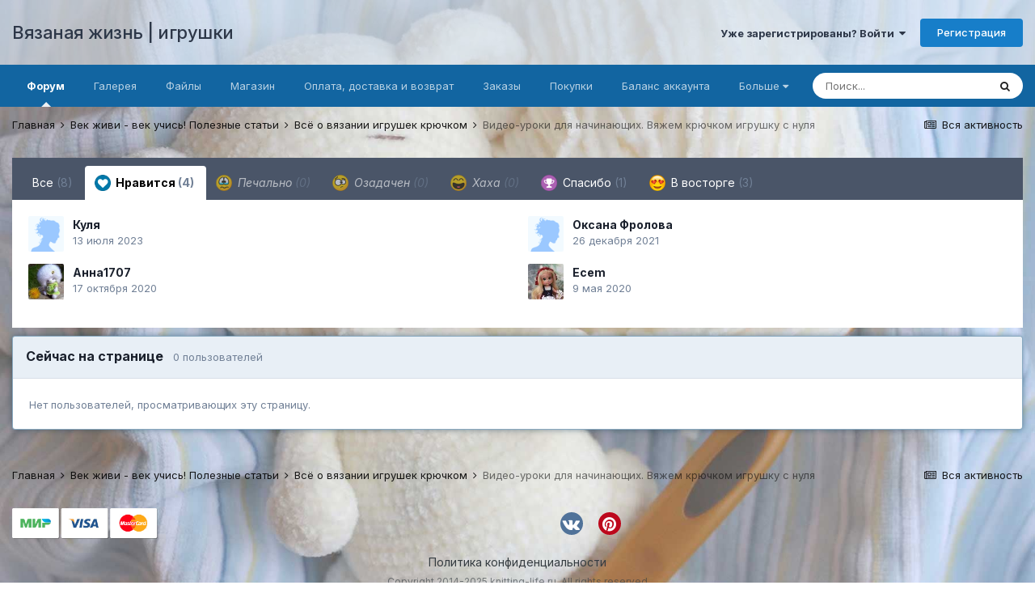

--- FILE ---
content_type: text/html;charset=UTF-8
request_url: https://knitting-life.ru/forum/topic/591-%D0%B2%D0%B8%D0%B4%D0%B5%D0%BE-%D1%83%D1%80%D0%BE%D0%BA%D0%B8-%D0%B4%D0%BB%D1%8F-%D0%BD%D0%B0%D1%87%D0%B8%D0%BD%D0%B0%D1%8E%D1%89%D0%B8%D1%85-%D0%B2%D1%8F%D0%B6%D0%B5%D0%BC-%D0%BA%D1%80%D1%8E%D1%87%D0%BA%D0%BE%D0%BC-%D0%B8%D0%B3%D1%80%D1%83%D1%88%D0%BA%D1%83-%D1%81-%D0%BD%D1%83%D0%BB%D1%8F/?do=showReactionsComment&comment=222551&reaction=1
body_size: 11118
content:
<!DOCTYPE html><html lang="ru-RU" dir="ltr"><head><meta charset="utf-8">
<title>Показать, кто отреагировал на это (222551) - Видео-уроки для начинающих. Вяжем крючком игрушку с нуля - Всё о вязании игрушек крючком - Вязаная жизнь | игрушки</title>
		
		
		
		

	<meta name="viewport" content="width=device-width, initial-scale=1">


	
	
		<meta property="og:image" content="https://knitting-life.ru/forum/uploads/monthly_2017_08/5984a9e933d93_.jpg.56044219619f1a73c43a4d2decf965db.jpg">
	


	<meta name="twitter:card" content="summary_large_image" />



	
		
			
				<meta name="robots" content="noindex">
			
		
	

	
		
			
				<meta property="og:site_name" content="Вязаная жизнь | игрушки">
			
		
	

	
		
			
				<meta property="og:locale" content="ru_RU">
			
		
	





<link rel="manifest" href="https://knitting-life.ru/forum/manifest.webmanifest/">
<meta name="msapplication-config" content="https://knitting-life.ru/forum/browserconfig.xml/">
<meta name="msapplication-starturl" content="/">
<meta name="application-name" content="Вязаная жизнь | игрушки">
<meta name="apple-mobile-web-app-title" content="Вязаная жизнь | игрушки">

	<meta name="theme-color" content="#cfe4f8">






	

	
		
			<link rel="icon" sizes="36x36" href="https://knitting-life.ru/forum/uploads/monthly_2020_09/android-chrome-36x36.png">
		
	

	
		
			<link rel="icon" sizes="48x48" href="https://knitting-life.ru/forum/uploads/monthly_2020_09/android-chrome-48x48.png">
		
	

	
		
			<link rel="icon" sizes="72x72" href="https://knitting-life.ru/forum/uploads/monthly_2020_09/android-chrome-72x72.png">
		
	

	
		
			<link rel="icon" sizes="96x96" href="https://knitting-life.ru/forum/uploads/monthly_2020_09/android-chrome-96x96.png">
		
	

	
		
			<link rel="icon" sizes="144x144" href="https://knitting-life.ru/forum/uploads/monthly_2020_09/android-chrome-144x144.png">
		
	

	
		
			<link rel="icon" sizes="192x192" href="https://knitting-life.ru/forum/uploads/monthly_2020_09/android-chrome-192x192.png">
		
	

	
		
			<link rel="icon" sizes="256x256" href="https://knitting-life.ru/forum/uploads/monthly_2020_09/android-chrome-256x256.png">
		
	

	
		
			<link rel="icon" sizes="384x384" href="https://knitting-life.ru/forum/uploads/monthly_2020_09/android-chrome-384x384.png">
		
	

	
		
			<link rel="icon" sizes="512x512" href="https://knitting-life.ru/forum/uploads/monthly_2020_09/android-chrome-512x512.png">
		
	

	
		
			<meta name="msapplication-square70x70logo" content="https://knitting-life.ru/forum/uploads/monthly_2020_09/msapplication-square70x70logo.png"/>
		
	

	
		
			<meta name="msapplication-TileImage" content="https://knitting-life.ru/forum/uploads/monthly_2020_09/msapplication-TileImage.png"/>
		
	

	
		
			<meta name="msapplication-square150x150logo" content="https://knitting-life.ru/forum/uploads/monthly_2020_09/msapplication-square150x150logo.png"/>
		
	

	
		
			<meta name="msapplication-wide310x150logo" content="https://knitting-life.ru/forum/uploads/monthly_2020_09/msapplication-wide310x150logo.png"/>
		
	

	
		
			<meta name="msapplication-square310x310logo" content="https://knitting-life.ru/forum/uploads/monthly_2020_09/msapplication-square310x310logo.png"/>
		
	

	
		
			
				<link rel="apple-touch-icon" href="https://knitting-life.ru/forum/uploads/monthly_2020_09/apple-touch-icon-57x57.png">
			
		
	

	
		
			
				<link rel="apple-touch-icon" sizes="60x60" href="https://knitting-life.ru/forum/uploads/monthly_2020_09/apple-touch-icon-60x60.png">
			
		
	

	
		
			
				<link rel="apple-touch-icon" sizes="72x72" href="https://knitting-life.ru/forum/uploads/monthly_2020_09/apple-touch-icon-72x72.png">
			
		
	

	
		
			
				<link rel="apple-touch-icon" sizes="76x76" href="https://knitting-life.ru/forum/uploads/monthly_2020_09/apple-touch-icon-76x76.png">
			
		
	

	
		
			
				<link rel="apple-touch-icon" sizes="114x114" href="https://knitting-life.ru/forum/uploads/monthly_2020_09/apple-touch-icon-114x114.png">
			
		
	

	
		
			
				<link rel="apple-touch-icon" sizes="120x120" href="https://knitting-life.ru/forum/uploads/monthly_2020_09/apple-touch-icon-120x120.png">
			
		
	

	
		
			
				<link rel="apple-touch-icon" sizes="144x144" href="https://knitting-life.ru/forum/uploads/monthly_2020_09/apple-touch-icon-144x144.png">
			
		
	

	
		
			
				<link rel="apple-touch-icon" sizes="152x152" href="https://knitting-life.ru/forum/uploads/monthly_2020_09/apple-touch-icon-152x152.png">
			
		
	

	
		
			
				<link rel="apple-touch-icon" sizes="180x180" href="https://knitting-life.ru/forum/uploads/monthly_2020_09/apple-touch-icon-180x180.png">
			
		
	





<link rel="preload" href="//knitting-life.ru/forum/applications/core/interface/font/fontawesome-webfont.woff2?v=4.7.0" as="font" crossorigin="anonymous">
		


	
		<link href="https://fonts.googleapis.com/css?family=Inter:300,300i,400,400i,500,700,700i" rel="stylesheet" referrerpolicy="origin">
	



	<link rel="stylesheet" href="https://knitting-life.ru/forum/uploads/css_built_9/341e4a57816af3ba440d891ca87450ff_framework.css?v=5d394919781754023858" media="all">

	<link rel="stylesheet" href="https://knitting-life.ru/forum/uploads/css_built_9/05e81b71abe4f22d6eb8d1a929494829_responsive.css?v=5d394919781754023858" media="all">

	<link rel="stylesheet" href="https://knitting-life.ru/forum/uploads/css_built_9/20446cf2d164adcc029377cb04d43d17_flags.css?v=5d394919781754023858" media="all">

	<link rel="stylesheet" href="https://knitting-life.ru/forum/uploads/css_built_9/90eb5adf50a8c640f633d47fd7eb1778_core.css?v=5d394919781754023858" media="all">

	<link rel="stylesheet" href="https://knitting-life.ru/forum/uploads/css_built_9/5a0da001ccc2200dc5625c3f3934497d_core_responsive.css?v=5d394919781754023858" media="all">

	<link rel="stylesheet" href="https://knitting-life.ru/forum/uploads/css_built_9/62e269ced0fdab7e30e026f1d30ae516_forums.css?v=5d394919781754023858" media="all">

	<link rel="stylesheet" href="https://knitting-life.ru/forum/uploads/css_built_9/76e62c573090645fb99a15a363d8620e_forums_responsive.css?v=5d394919781754023858" media="all">

	<link rel="stylesheet" href="https://knitting-life.ru/forum/uploads/css_built_9/046e14a7d0a24afbe332ca4f2f603d81_awards.css?v=5d394919781754023858" media="all">





<link rel="stylesheet" href="https://knitting-life.ru/forum/uploads/css_built_9/258adbb6e4f3e83cd3b355f84e3fa002_custom.css?v=5d394919781754023858" media="all">




		
		

	
	<link rel='shortcut icon' href='https://knitting-life.ru/forum/uploads/monthly_2017_08/favicon.ico.522cf0662ddacfb1e00be0b8243d3e60.ico' type="image/x-icon">

	</head><body class="ipsApp ipsApp_front ipsJS_none ipsClearfix" data-controller="core.front.core.app"  data-message=""  data-pageapp="forums" data-pagelocation="front" data-pagemodule="forums" data-pagecontroller="topic" data-pageid="591"   >
		
		  <a href="#ipsLayout_mainArea" class="ipsHide" title="Перейти к основной публикации" accesskey="m">Перейти к публикации</a>
		<div id="ipsLayout_header" class="ipsClearfix">
			





			<header><div class="ipsLayout_container">
					

<a href='https://knitting-life.ru/forum/' id='elSiteTitle' accesskey='1'>Вязаная жизнь | игрушки</a>

					
						

	<ul id="elUserNav" class="ipsList_inline cSignedOut ipsResponsive_showDesktop">
		
		
	


	<li class='cUserNav_icon ipsHide' id='elCart_container'></li>
	<li class='elUserNav_sep ipsHide' id='elCart_sep'></li>

<li id="elSignInLink">
			<a href="https://knitting-life.ru/forum/login/" data-ipsmenu-closeonclick="false" data-ipsmenu id="elUserSignIn">
				Уже зарегистрированы? Войти  <i class="fa fa-caret-down"></i>
			</a>
			
<div id='elUserSignIn_menu' class='ipsMenu ipsMenu_auto ipsHide'>
	<form accept-charset='utf-8' method='post' action='https://knitting-life.ru/forum/login/'>
		<input type="hidden" name="csrfKey" value="824321758dc7685941d08e85b6cb8c84">
		<input type="hidden" name="ref" value="[base64]/ZG89c2hvd1JlYWN0aW9uc0NvbW1lbnQmY29tbWVudD0yMjI1NTEmcmVhY3Rpb249MQ==">
		<div data-role="loginForm">
			
			
			
				
<div class="ipsPad ipsForm ipsForm_vertical">
	<h4 class="ipsType_sectionHead">Войти</h4>
	<br><br>
	<ul class='ipsList_reset'>
		<li class="ipsFieldRow ipsFieldRow_noLabel ipsFieldRow_fullWidth">
			
			
				<input type="text" placeholder="Имя пользователя или email-адрес" name="auth" autocomplete="email">
			
		</li>
		<li class="ipsFieldRow ipsFieldRow_noLabel ipsFieldRow_fullWidth">
			<input type="password" placeholder="Пароль" name="password" autocomplete="current-password">
		</li>
		<li class="ipsFieldRow ipsFieldRow_checkbox ipsClearfix">
			<span class="ipsCustomInput">
				<input type="checkbox" name="remember_me" id="remember_me_checkbox" value="1" checked aria-checked="true">
				<span></span>
			</span>
			<div class="ipsFieldRow_content">
				<label class="ipsFieldRow_label" for="remember_me_checkbox">Запомнить меня</label>
				<span class="ipsFieldRow_desc">Не рекомендуется на общедоступных компьютерах</span>
			</div>
		</li>
		<li class="ipsFieldRow ipsFieldRow_fullWidth">
			<button type="submit" name="_processLogin" value="usernamepassword" class="ipsButton ipsButton_primary ipsButton_small" id="elSignIn_submit">Войти</button>
			
				<p class="ipsType_right ipsType_small">
					
						<a href='https://knitting-life.ru/forum/lostpassword/' data-ipsDialog data-ipsDialog-title='Забыли пароль?'>
					
					Забыли пароль?</a>
				</p>
			
		</li>
	</ul>
</div>
			
		</div>
	</form>
</div>
		</li>
		
			<li>
				
					<a href="https://knitting-life.ru/forum/register/" data-ipsdialog data-ipsdialog-size="narrow" data-ipsdialog-title="Регистрация"  id="elRegisterButton" class="ipsButton ipsButton_normal ipsButton_primary">Регистрация</a>
				
			</li>
		
	</ul>

						
<ul class='ipsMobileHamburger ipsList_reset ipsResponsive_hideDesktop'>
	<li data-ipsDrawer data-ipsDrawer-drawerElem='#elMobileDrawer'>
		<a href='#'>
			
			
				
			
			
			
			<i class='fa fa-navicon'></i>
		</a>
	</li>
</ul>
					
				</div>
			</header>
			

	<nav data-controller='core.front.core.navBar' class='ipsNavBar_noSubBars ipsResponsive_showDesktop'>
		<div class='ipsNavBar_primary ipsLayout_container ipsNavBar_noSubBars'>
			<ul data-role="primaryNavBar" class='ipsClearfix'>
				


	
		
		
			
		
		<li class='ipsNavBar_active' data-active id='elNavSecondary_3' data-role="navBarItem" data-navApp="forums" data-navExt="Forums">
			
			
				<a href="https://knitting-life.ru/forum/"  data-navItem-id="3" data-navDefault>
					Форум<span class='ipsNavBar_active__identifier'></span>
				</a>
			
			
		</li>
	
	

	
		
		
		<li  id='elNavSecondary_46' data-role="navBarItem" data-navApp="gallery" data-navExt="Gallery">
			
			
				<a href="https://knitting-life.ru/forum/gallery/"  data-navItem-id="46" >
					Галерея<span class='ipsNavBar_active__identifier'></span>
				</a>
			
			
		</li>
	
	

	
		
		
		<li  id='elNavSecondary_49' data-role="navBarItem" data-navApp="downloads" data-navExt="Downloads">
			
			
				<a href="https://knitting-life.ru/forum/files/"  data-navItem-id="49" >
					Файлы<span class='ipsNavBar_active__identifier'></span>
				</a>
			
			
		</li>
	
	

	
		
		
		<li  id='elNavSecondary_43' data-role="navBarItem" data-navApp="nexus" data-navExt="Store">
			
			
				<a href="https://knitting-life.ru/forum/store/"  data-navItem-id="43" >
					Магазин<span class='ipsNavBar_active__identifier'></span>
				</a>
			
			
		</li>
	
	

	
		
		
		<li  id='elNavSecondary_50' data-role="navBarItem" data-navApp="core" data-navExt="CustomItem">
			
			
				<a href="https://knitting-life.ru/forum/topic/227-%D0%BE-%D0%BD%D0%B0%D1%88%D0%B5%D0%BC-%D0%BC%D0%B0%D0%B3%D0%B0%D0%B7%D0%B8%D0%BD%D0%B5-%D0%B7%D0%B0%D0%BA%D0%B0%D0%B7-%D0%BE%D0%BF%D0%BB%D0%B0%D1%82%D0%B0-%D0%B8-%D0%B4%D0%BE%D1%81%D1%82%D0%B0%D0%B2%D0%BA%D0%B0/"  data-navItem-id="50" >
					Оплата, доставка и возврат<span class='ipsNavBar_active__identifier'></span>
				</a>
			
			
		</li>
	
	

	
		
		
		<li  id='elNavSecondary_44' data-role="navBarItem" data-navApp="nexus" data-navExt="Orders">
			
			
				<a href="https://knitting-life.ru/forum/clients/orders/"  data-navItem-id="44" >
					Заказы<span class='ipsNavBar_active__identifier'></span>
				</a>
			
			
		</li>
	
	

	
		
		
		<li  id='elNavSecondary_39' data-role="navBarItem" data-navApp="nexus" data-navExt="Purchases">
			
			
				<a href="https://knitting-life.ru/forum/clients/purchases/"  data-navItem-id="39" >
					Покупки<span class='ipsNavBar_active__identifier'></span>
				</a>
			
			
		</li>
	
	

	
		
		
		<li  id='elNavSecondary_37' data-role="navBarItem" data-navApp="nexus" data-navExt="Credit">
			
			
				<a href="https://knitting-life.ru/forum/clients/credit/"  data-navItem-id="37" >
					Баланс аккаунта<span class='ipsNavBar_active__identifier'></span>
				</a>
			
			
		</li>
	
	

	
		
		
		<li  id='elNavSecondary_47' data-role="navBarItem" data-navApp="core" data-navExt="CustomItem">
			
			
				<a href="https://knitting-life.ru/forum/topic/24-%D0%BD%D0%BE%D0%B2%D0%BE%D1%81%D1%82%D0%B8-%D0%B8-%D0%BE%D0%B1%D0%BD%D0%BE%D0%B2%D0%BB%D0%B5%D0%BD%D0%B8%D1%8F-%D1%84%D0%BE%D1%80%D1%83%D0%BC%D0%B0/?do=getNewComment"  data-navItem-id="47" >
					Новости<span class='ipsNavBar_active__identifier'></span>
				</a>
			
			
		</li>
	
	

	
		
		
		<li  id='elNavSecondary_45' data-role="navBarItem" data-navApp="awards" data-navExt="Awards">
			
			
				<a href="https://knitting-life.ru/forum/awards/"  data-navItem-id="45" >
					Награды<span class='ipsNavBar_active__identifier'></span>
				</a>
			
			
		</li>
	
	

	
		
		
		<li  id='elNavSecondary_14' data-role="navBarItem" data-navApp="core" data-navExt="CustomItem">
			
			
				<a href="https://knitting-life.ru" target='_blank' rel="noopener" data-navItem-id="14" >
					Наш сайт<span class='ipsNavBar_active__identifier'></span>
				</a>
			
			
		</li>
	
	

	
		
		
		<li  id='elNavSecondary_2' data-role="navBarItem" data-navApp="core" data-navExt="CustomItem">
			
			
				<a href="https://knitting-life.ru/forum/discover/"  data-navItem-id="2" >
					Активность<span class='ipsNavBar_active__identifier'></span>
				</a>
			
			
		</li>
	
	

	
		
		
		<li  id='elNavSecondary_4' data-role="navBarItem" data-navApp="calendar" data-navExt="Calendar">
			
			
				<a href="https://knitting-life.ru/forum/calendar/"  data-navItem-id="4" >
					Календарь<span class='ipsNavBar_active__identifier'></span>
				</a>
			
			
		</li>
	
	

	
		
		
		<li  id='elNavSecondary_5' data-role="navBarItem" data-navApp="core" data-navExt="Guidelines">
			
			
				<a href="https://knitting-life.ru/forum/guidelines/"  data-navItem-id="5" >
					Правила<span class='ipsNavBar_active__identifier'></span>
				</a>
			
			
		</li>
	
	

	
		
		
		<li  id='elNavSecondary_6' data-role="navBarItem" data-navApp="core" data-navExt="StaffDirectory">
			
			
				<a href="https://knitting-life.ru/forum/staff/"  data-navItem-id="6" >
					Наша команда<span class='ipsNavBar_active__identifier'></span>
				</a>
			
			
		</li>
	
	

	
		
		
		<li  id='elNavSecondary_7' data-role="navBarItem" data-navApp="core" data-navExt="OnlineUsers">
			
			
				<a href="https://knitting-life.ru/forum/online/"  data-navItem-id="7" >
					Пользователи онлайн<span class='ipsNavBar_active__identifier'></span>
				</a>
			
			
		</li>
	
	

	
		
		
		<li  id='elNavSecondary_48' data-role="navBarItem" data-navApp="core" data-navExt="Leaderboard">
			
			
				<a href="https://knitting-life.ru/forum/leaderboard/"  data-navItem-id="48" >
					Таблица лидеров<span class='ipsNavBar_active__identifier'></span>
				</a>
			
			
		</li>
	
	

	
	

	
		
		
		<li  id='elNavSecondary_54' data-role="navBarItem" data-navApp="nexus" data-navExt="Gifts">
			
			
				<a href="https://knitting-life.ru/forum/store/gift-cards/"  data-navItem-id="54" >
					Подарочные карты<span class='ipsNavBar_active__identifier'></span>
				</a>
			
			
		</li>
	
	

				<li class='ipsHide' id='elNavigationMore' data-role='navMore'>
					<a href='#' data-ipsMenu data-ipsMenu-appendTo='#elNavigationMore' id='elNavigationMore_dropdown'>Больше</a>
					<ul class='ipsNavBar_secondary ipsHide' data-role='secondaryNavBar'>
						<li class='ipsHide' id='elNavigationMore_more' data-role='navMore'>
							<a href='#' data-ipsMenu data-ipsMenu-appendTo='#elNavigationMore_more' id='elNavigationMore_more_dropdown'>Больше <i class='fa fa-caret-down'></i></a>
							<ul class='ipsHide ipsMenu ipsMenu_auto' id='elNavigationMore_more_dropdown_menu' data-role='moreDropdown'></ul>
						</li>
					</ul>
				</li>
			</ul>
			

	<div id="elSearchWrapper">
		<div id='elSearch' class='' data-controller='core.front.core.quickSearch'>
			<form accept-charset='utf-8' action='//knitting-life.ru/forum/search/?do=quicksearch' method='post'>
				<input type='search' id='elSearchField' placeholder='Поиск...' name='q' autocomplete='off' aria-label='Поиск'>
				<button class='cSearchSubmit' type="submit" aria-label='Поиск'><i class="fa fa-search"></i></button>
				<div id="elSearchExpanded">
					<div class="ipsMenu_title">
						Поиск в
					</div>
					<ul class="ipsSideMenu_list ipsSideMenu_withRadios ipsSideMenu_small" data-ipsSideMenu data-ipsSideMenu-type="radio" data-ipsSideMenu-responsive="false" data-role="searchContexts">
						<li>
							<span class='ipsSideMenu_item ipsSideMenu_itemActive' data-ipsMenuValue='all'>
								<input type="radio" name="type" value="all" checked id="elQuickSearchRadio_type_all">
								<label for='elQuickSearchRadio_type_all' id='elQuickSearchRadio_type_all_label'>Везде</label>
							</span>
						</li>
						
						
							<li>
								<span class='ipsSideMenu_item' data-ipsMenuValue='forums_topic'>
									<input type="radio" name="type" value="forums_topic" id="elQuickSearchRadio_type_forums_topic">
									<label for='elQuickSearchRadio_type_forums_topic' id='elQuickSearchRadio_type_forums_topic_label'>Темы</label>
								</span>
							</li>
						
						
						<li data-role="showMoreSearchContexts">
							<span class='ipsSideMenu_item' data-action="showMoreSearchContexts" data-exclude="forums_topic">
								Дополнительно...
							</span>
						</li>
					</ul>
					<div class="ipsMenu_title">
						Искать результаты, содержащие...
					</div>
					<ul class='ipsSideMenu_list ipsSideMenu_withRadios ipsSideMenu_small ipsType_normal' role="radiogroup" data-ipsSideMenu data-ipsSideMenu-type="radio" data-ipsSideMenu-responsive="false" data-filterType='andOr'>
						
							<li>
								<span class='ipsSideMenu_item ipsSideMenu_itemActive' data-ipsMenuValue='or'>
									<input type="radio" name="search_and_or" value="or" checked id="elRadio_andOr_or">
									<label for='elRadio_andOr_or' id='elField_andOr_label_or'><em>Любое</em> слово из моего запроса</label>
								</span>
							</li>
						
							<li>
								<span class='ipsSideMenu_item ' data-ipsMenuValue='and'>
									<input type="radio" name="search_and_or" value="and"  id="elRadio_andOr_and">
									<label for='elRadio_andOr_and' id='elField_andOr_label_and'><em>Все</em> слова из моего запроса</label>
								</span>
							</li>
						
					</ul>
					<div class="ipsMenu_title">
						Искать результаты в...
					</div>
					<ul class='ipsSideMenu_list ipsSideMenu_withRadios ipsSideMenu_small ipsType_normal' role="radiogroup" data-ipsSideMenu data-ipsSideMenu-type="radio" data-ipsSideMenu-responsive="false" data-filterType='searchIn'>
						<li>
							<span class='ipsSideMenu_item ipsSideMenu_itemActive' data-ipsMenuValue='all'>
								<input type="radio" name="search_in" value="all" checked id="elRadio_searchIn_and">
								<label for='elRadio_searchIn_and' id='elField_searchIn_label_all'>Заголовках и содержании</label>
							</span>
						</li>
						<li>
							<span class='ipsSideMenu_item' data-ipsMenuValue='titles'>
								<input type="radio" name="search_in" value="titles" id="elRadio_searchIn_titles">
								<label for='elRadio_searchIn_titles' id='elField_searchIn_label_titles'>Только в заголовках</label>
							</span>
						</li>
					</ul>
				</div>
			</form>
		</div>
	</div>

		</div>
	</nav>

			
<ul id='elMobileNav' class='ipsResponsive_hideDesktop' data-controller='core.front.core.mobileNav'>
	
		
			
			
				
				
			
				
					<li id='elMobileBreadcrumb'>
						<a href='https://knitting-life.ru/forum/forum/73-%D0%B2%D1%81%D1%91-%D0%BE-%D0%B2%D1%8F%D0%B7%D0%B0%D0%BD%D0%B8%D0%B8-%D0%B8%D0%B3%D1%80%D1%83%D1%88%D0%B5%D0%BA-%D0%BA%D1%80%D1%8E%D1%87%D0%BA%D0%BE%D0%BC/'>
							<span>Всё о вязании игрушек крючком</span>
						</a>
					</li>
				
				
			
				
				
			
		
	
	
	
	<li >
		<a data-action="defaultStream" href='https://knitting-life.ru/forum/discover/'><i class="fa fa-newspaper-o" aria-hidden="true"></i></a>
	</li>

	

	
		<li class='ipsJS_show'>
			<a href='https://knitting-life.ru/forum/search/'><i class='fa fa-search'></i></a>
		</li>
	
</ul>
		</div>
		<main id="ipsLayout_body" class="ipsLayout_container"><div id="ipsLayout_contentArea">
				<div id="ipsLayout_contentWrapper">
					
<nav class='ipsBreadcrumb ipsBreadcrumb_top ipsFaded_withHover'>
	

	<ul class='ipsList_inline ipsPos_right'>
		
		<li >
			<a data-action="defaultStream" class='ipsType_light '  href='https://knitting-life.ru/forum/discover/'><i class="fa fa-newspaper-o" aria-hidden="true"></i> <span>Вся активность</span></a>
		</li>
		
	</ul>

	<ul data-role="breadcrumbList">
		<li>
			<a title="Главная" href='https://knitting-life.ru/forum/'>
				<span>Главная <i class='fa fa-angle-right'></i></span>
			</a>
		</li>
		
		
			<li>
				
					<a href='https://knitting-life.ru/forum/forum/71-%D0%B2%D0%B5%D0%BA-%D0%B6%D0%B8%D0%B2%D0%B8-%D0%B2%D0%B5%D0%BA-%D1%83%D1%87%D0%B8%D1%81%D1%8C-%D0%BF%D0%BE%D0%BB%D0%B5%D0%B7%D0%BD%D1%8B%D0%B5-%D1%81%D1%82%D0%B0%D1%82%D1%8C%D0%B8/'>
						<span>Век живи - век учись! Полезные статьи <i class='fa fa-angle-right' aria-hidden="true"></i></span>
					</a>
				
			</li>
		
			<li>
				
					<a href='https://knitting-life.ru/forum/forum/73-%D0%B2%D1%81%D1%91-%D0%BE-%D0%B2%D1%8F%D0%B7%D0%B0%D0%BD%D0%B8%D0%B8-%D0%B8%D0%B3%D1%80%D1%83%D1%88%D0%B5%D0%BA-%D0%BA%D1%80%D1%8E%D1%87%D0%BA%D0%BE%D0%BC/'>
						<span>Всё о вязании игрушек крючком <i class='fa fa-angle-right' aria-hidden="true"></i></span>
					</a>
				
			</li>
		
			<li>
				
					<a href='https://knitting-life.ru/forum/topic/591-%D0%B2%D0%B8%D0%B4%D0%B5%D0%BE-%D1%83%D1%80%D0%BE%D0%BA%D0%B8-%D0%B4%D0%BB%D1%8F-%D0%BD%D0%B0%D1%87%D0%B8%D0%BD%D0%B0%D1%8E%D1%89%D0%B8%D1%85-%D0%B2%D1%8F%D0%B6%D0%B5%D0%BC-%D0%BA%D1%80%D1%8E%D1%87%D0%BA%D0%BE%D0%BC-%D0%B8%D0%B3%D1%80%D1%83%D1%88%D0%BA%D1%83-%D1%81-%D0%BD%D1%83%D0%BB%D1%8F/'>
						<span>Видео-уроки для начинающих. Вяжем крючком игрушку с нуля </span>
					</a>
				
			</li>
		
	</ul>
</nav>
					
					<div id="ipsLayout_mainArea">
						
						
						
						

	




						
<div class='ipsTabs ipsClearfix cReactionTabs' id='elTabs_2fd9e5a0c74fd6a49e0fd9695c80c059' data-ipsTabBar data-ipsTabBar-contentArea='#ipsTabs_content_2fd9e5a0c74fd6a49e0fd9695c80c059' >
	<a href='#elTabs_2fd9e5a0c74fd6a49e0fd9695c80c059' data-action='expandTabs'><i class='fa fa-caret-down'></i></a>
	<ul role='tablist'>
		
			<li>
				<a href='https://knitting-life.ru/forum/topic/591-%D0%B2%D0%B8%D0%B4%D0%B5%D0%BE-%D1%83%D1%80%D0%BE%D0%BA%D0%B8-%D0%B4%D0%BB%D1%8F-%D0%BD%D0%B0%D1%87%D0%B8%D0%BD%D0%B0%D1%8E%D1%89%D0%B8%D1%85-%D0%B2%D1%8F%D0%B6%D0%B5%D0%BC-%D0%BA%D1%80%D1%8E%D1%87%D0%BA%D0%BE%D0%BC-%D0%B8%D0%B3%D1%80%D1%83%D1%88%D0%BA%D1%83-%D1%81-%D0%BD%D1%83%D0%BB%D1%8F/?do=showReactionsComment&amp;comment=222551&amp;changed=1&amp;reaction=all' id='2fd9e5a0c74fd6a49e0fd9695c80c059_tab_all' class="ipsTabs_item  " title='Все' role="tab" aria-selected="false">
					
					Все
					
						<span class='ipsType_light'>(8)</span>
					
				</a>
			</li>
		
			<li>
				<a href='https://knitting-life.ru/forum/topic/591-%D0%B2%D0%B8%D0%B4%D0%B5%D0%BE-%D1%83%D1%80%D0%BE%D0%BA%D0%B8-%D0%B4%D0%BB%D1%8F-%D0%BD%D0%B0%D1%87%D0%B8%D0%BD%D0%B0%D1%8E%D1%89%D0%B8%D1%85-%D0%B2%D1%8F%D0%B6%D0%B5%D0%BC-%D0%BA%D1%80%D1%8E%D1%87%D0%BA%D0%BE%D0%BC-%D0%B8%D0%B3%D1%80%D1%83%D1%88%D0%BA%D1%83-%D1%81-%D0%BD%D1%83%D0%BB%D1%8F/?do=showReactionsComment&amp;comment=222551&amp;changed=1&amp;reaction=1' id='2fd9e5a0c74fd6a49e0fd9695c80c059_tab_1' class="ipsTabs_item  ipsTabs_activeItem" title='Нравится' role="tab" aria-selected="true">
					
						<img src='https://knitting-life.ru/forum/uploads/reactions/react_like.png' width='20' height='20' alt="Нравится" data-ipsTooltip title="Нравится" loading="lazy">
					
					Нравится
					
						<span class='ipsType_light'>(4)</span>
					
				</a>
			</li>
		
			<li>
				<a href='https://knitting-life.ru/forum/topic/591-%D0%B2%D0%B8%D0%B4%D0%B5%D0%BE-%D1%83%D1%80%D0%BE%D0%BA%D0%B8-%D0%B4%D0%BB%D1%8F-%D0%BD%D0%B0%D1%87%D0%B8%D0%BD%D0%B0%D1%8E%D1%89%D0%B8%D1%85-%D0%B2%D1%8F%D0%B6%D0%B5%D0%BC-%D0%BA%D1%80%D1%8E%D1%87%D0%BA%D0%BE%D0%BC-%D0%B8%D0%B3%D1%80%D1%83%D1%88%D0%BA%D1%83-%D1%81-%D0%BD%D1%83%D0%BB%D1%8F/?do=showReactionsComment&amp;comment=222551&amp;changed=1&amp;reaction=5' id='2fd9e5a0c74fd6a49e0fd9695c80c059_tab_5' class="ipsTabs_item ipsTabs_itemDisabled " title='Печально' role="tab" aria-selected="false">
					
						<img src='https://knitting-life.ru/forum/uploads/reactions/react_sad.png' width='20' height='20' alt="Печально" data-ipsTooltip title="Печально" loading="lazy">
					
					Печально
					
						<span class='ipsType_light'>(0)</span>
					
				</a>
			</li>
		
			<li>
				<a href='https://knitting-life.ru/forum/topic/591-%D0%B2%D0%B8%D0%B4%D0%B5%D0%BE-%D1%83%D1%80%D0%BE%D0%BA%D0%B8-%D0%B4%D0%BB%D1%8F-%D0%BD%D0%B0%D1%87%D0%B8%D0%BD%D0%B0%D1%8E%D1%89%D0%B8%D1%85-%D0%B2%D1%8F%D0%B6%D0%B5%D0%BC-%D0%BA%D1%80%D1%8E%D1%87%D0%BA%D0%BE%D0%BC-%D0%B8%D0%B3%D1%80%D1%83%D1%88%D0%BA%D1%83-%D1%81-%D0%BD%D1%83%D0%BB%D1%8F/?do=showReactionsComment&amp;comment=222551&amp;changed=1&amp;reaction=4' id='2fd9e5a0c74fd6a49e0fd9695c80c059_tab_4' class="ipsTabs_item ipsTabs_itemDisabled " title='Озадачен' role="tab" aria-selected="false">
					
						<img src='https://knitting-life.ru/forum/uploads/reactions/react_confused.png' width='20' height='20' alt="Озадачен" data-ipsTooltip title="Озадачен" loading="lazy">
					
					Озадачен
					
						<span class='ipsType_light'>(0)</span>
					
				</a>
			</li>
		
			<li>
				<a href='https://knitting-life.ru/forum/topic/591-%D0%B2%D0%B8%D0%B4%D0%B5%D0%BE-%D1%83%D1%80%D0%BE%D0%BA%D0%B8-%D0%B4%D0%BB%D1%8F-%D0%BD%D0%B0%D1%87%D0%B8%D0%BD%D0%B0%D1%8E%D1%89%D0%B8%D1%85-%D0%B2%D1%8F%D0%B6%D0%B5%D0%BC-%D0%BA%D1%80%D1%8E%D1%87%D0%BA%D0%BE%D0%BC-%D0%B8%D0%B3%D1%80%D1%83%D1%88%D0%BA%D1%83-%D1%81-%D0%BD%D1%83%D0%BB%D1%8F/?do=showReactionsComment&amp;comment=222551&amp;changed=1&amp;reaction=3' id='2fd9e5a0c74fd6a49e0fd9695c80c059_tab_3' class="ipsTabs_item ipsTabs_itemDisabled " title='Хаха' role="tab" aria-selected="false">
					
						<img src='https://knitting-life.ru/forum/uploads/reactions/react_haha.png' width='20' height='20' alt="Хаха" data-ipsTooltip title="Хаха" loading="lazy">
					
					Хаха
					
						<span class='ipsType_light'>(0)</span>
					
				</a>
			</li>
		
			<li>
				<a href='https://knitting-life.ru/forum/topic/591-%D0%B2%D0%B8%D0%B4%D0%B5%D0%BE-%D1%83%D1%80%D0%BE%D0%BA%D0%B8-%D0%B4%D0%BB%D1%8F-%D0%BD%D0%B0%D1%87%D0%B8%D0%BD%D0%B0%D1%8E%D1%89%D0%B8%D1%85-%D0%B2%D1%8F%D0%B6%D0%B5%D0%BC-%D0%BA%D1%80%D1%8E%D1%87%D0%BA%D0%BE%D0%BC-%D0%B8%D0%B3%D1%80%D1%83%D1%88%D0%BA%D1%83-%D1%81-%D0%BD%D1%83%D0%BB%D1%8F/?do=showReactionsComment&amp;comment=222551&amp;changed=1&amp;reaction=2' id='2fd9e5a0c74fd6a49e0fd9695c80c059_tab_2' class="ipsTabs_item  " title='Спасибо' role="tab" aria-selected="false">
					
						<img src='https://knitting-life.ru/forum/uploads/reactions/react_thanks.png' width='20' height='20' alt="Спасибо" data-ipsTooltip title="Спасибо" loading="lazy">
					
					Спасибо
					
						<span class='ipsType_light'>(1)</span>
					
				</a>
			</li>
		
			<li>
				<a href='https://knitting-life.ru/forum/topic/591-%D0%B2%D0%B8%D0%B4%D0%B5%D0%BE-%D1%83%D1%80%D0%BE%D0%BA%D0%B8-%D0%B4%D0%BB%D1%8F-%D0%BD%D0%B0%D1%87%D0%B8%D0%BD%D0%B0%D1%8E%D1%89%D0%B8%D1%85-%D0%B2%D1%8F%D0%B6%D0%B5%D0%BC-%D0%BA%D1%80%D1%8E%D1%87%D0%BA%D0%BE%D0%BC-%D0%B8%D0%B3%D1%80%D1%83%D1%88%D0%BA%D1%83-%D1%81-%D0%BD%D1%83%D0%BB%D1%8F/?do=showReactionsComment&amp;comment=222551&amp;changed=1&amp;reaction=9' id='2fd9e5a0c74fd6a49e0fd9695c80c059_tab_9' class="ipsTabs_item  " title='В восторге' role="tab" aria-selected="false">
					
						<img src='https://knitting-life.ru/forum/uploads/reactions/react_vostorg.png' width='20' height='20' alt="В восторге" data-ipsTooltip title="В восторге" loading="lazy">
					
					В восторге
					
						<span class='ipsType_light'>(3)</span>
					
				</a>
			</li>
		
	</ul>
</div>

<section id='ipsTabs_content_2fd9e5a0c74fd6a49e0fd9695c80c059' class='ipsTabs_panels '>
	
		
	
		
			<div id='ipsTabs_elTabs_2fd9e5a0c74fd6a49e0fd9695c80c059_2fd9e5a0c74fd6a49e0fd9695c80c059_tab_1_panel' class="ipsTabs_panel" aria-labelledby="2fd9e5a0c74fd6a49e0fd9695c80c059_tab_1" aria-hidden="false">
				
<div data-baseurl='https://knitting-life.ru/forum/topic/591-%D0%B2%D0%B8%D0%B4%D0%B5%D0%BE-%D1%83%D1%80%D0%BE%D0%BA%D0%B8-%D0%B4%D0%BB%D1%8F-%D0%BD%D0%B0%D1%87%D0%B8%D0%BD%D0%B0%D1%8E%D1%89%D0%B8%D1%85-%D0%B2%D1%8F%D0%B6%D0%B5%D0%BC-%D0%BA%D1%80%D1%8E%D1%87%D0%BA%D0%BE%D0%BC-%D0%B8%D0%B3%D1%80%D1%83%D1%88%D0%BA%D1%83-%D1%81-%D0%BD%D1%83%D0%BB%D1%8F/?do=showReactionsComment&amp;comment=222551' data-resort='listResort' data-controller='core.global.core.table' >

	<div class="ipsButtonBar ipsPad_half ipsClearfix ipsClear ipsHide" data-role="tablePagination">
		


	</div>

	
		<ol class='ipsGrid ipsGrid_collapsePhone ipsPad ipsClear ' id='elTable_feafdafc4c2aae054ec37fd6b7aca6d3' data-role="tableRows" itemscope itemtype="http://schema.org/ItemList">
			

	<li class='ipsGrid_span6 ipsPhotoPanel ipsPhotoPanel_mini ipsClearfix'>
		


	<a href="https://knitting-life.ru/forum/profile/4541-%D0%BA%D1%83%D0%BB%D1%8F/" rel="nofollow" data-ipsHover data-ipsHover-width="370" data-ipsHover-target="https://knitting-life.ru/forum/profile/4541-%D0%BA%D1%83%D0%BB%D1%8F/?do=hovercard" class="ipsUserPhoto ipsUserPhoto_mini" title="Перейти в профиль Куля">
		<img src='https://knitting-life.ru/forum/uploads/set_resources_9/84c1e40ea0e759e3f1505eb1788ddf3c_default_photo.png' alt='Куля' loading="lazy">
	</a>

		<div>
			<h3 class='ipsType_normal ipsType_reset ipsTruncate ipsTruncate_line'>


<a href='https://knitting-life.ru/forum/profile/4541-%D0%BA%D1%83%D0%BB%D1%8F/' rel="nofollow" data-ipsHover data-ipsHover-width='370' data-ipsHover-target='https://knitting-life.ru/forum/profile/4541-%D0%BA%D1%83%D0%BB%D1%8F/?do=hovercard&amp;referrer=https%253A%252F%252Fknitting-life.ru%252Fforum%252Ftopic%252F591-%2525D0%2525B2%2525D0%2525B8%2525D0%2525B4%2525D0%2525B5%2525D0%2525BE-%2525D1%252583%2525D1%252580%2525D0%2525BE%2525D0%2525BA%2525D0%2525B8-%2525D0%2525B4%2525D0%2525BB%2525D1%25258F-%2525D0%2525BD%2525D0%2525B0%2525D1%252587%2525D0%2525B8%2525D0%2525BD%2525D0%2525B0%2525D1%25258E%2525D1%252589%2525D0%2525B8%2525D1%252585-%2525D0%2525B2%2525D1%25258F%2525D0%2525B6%2525D0%2525B5%2525D0%2525BC-%2525D0%2525BA%2525D1%252580%2525D1%25258E%2525D1%252587%2525D0%2525BA%2525D0%2525BE%2525D0%2525BC-%2525D0%2525B8%2525D0%2525B3%2525D1%252580%2525D1%252583%2525D1%252588%2525D0%2525BA%2525D1%252583-%2525D1%252581-%2525D0%2525BD%2525D1%252583%2525D0%2525BB%2525D1%25258F%252F%253Fdo%253DshowReactionsComment%2526comment%253D222551%2526reaction%253D1' title="Перейти в профиль Куля" class="ipsType_break">Куля</a></h3>
			<span class='ipsType_light'>
				 <span class='ipsType_medium'><time datetime='2023-07-13T06:23:32Z' title='13.07.2023 06:23 ' data-short='2 г'>13 июля 2023</time></span>
			</span>
			
		</div>
	</li>

	<li class='ipsGrid_span6 ipsPhotoPanel ipsPhotoPanel_mini ipsClearfix'>
		


	<a href="https://knitting-life.ru/forum/profile/69574-%D0%BE%D0%BA%D1%81%D0%B0%D0%BD%D0%B0-%D1%84%D1%80%D0%BE%D0%BB%D0%BE%D0%B2%D0%B0/" rel="nofollow" data-ipsHover data-ipsHover-width="370" data-ipsHover-target="https://knitting-life.ru/forum/profile/69574-%D0%BE%D0%BA%D1%81%D0%B0%D0%BD%D0%B0-%D1%84%D1%80%D0%BE%D0%BB%D0%BE%D0%B2%D0%B0/?do=hovercard" class="ipsUserPhoto ipsUserPhoto_mini" title="Перейти в профиль Оксана Фролова">
		<img src='https://knitting-life.ru/forum/uploads/set_resources_9/84c1e40ea0e759e3f1505eb1788ddf3c_default_photo.png' alt='Оксана Фролова' loading="lazy">
	</a>

		<div>
			<h3 class='ipsType_normal ipsType_reset ipsTruncate ipsTruncate_line'>


<a href='https://knitting-life.ru/forum/profile/69574-%D0%BE%D0%BA%D1%81%D0%B0%D0%BD%D0%B0-%D1%84%D1%80%D0%BE%D0%BB%D0%BE%D0%B2%D0%B0/' rel="nofollow" data-ipsHover data-ipsHover-width='370' data-ipsHover-target='https://knitting-life.ru/forum/profile/69574-%D0%BE%D0%BA%D1%81%D0%B0%D0%BD%D0%B0-%D1%84%D1%80%D0%BE%D0%BB%D0%BE%D0%B2%D0%B0/?do=hovercard&amp;referrer=https%253A%252F%252Fknitting-life.ru%252Fforum%252Ftopic%252F591-%2525D0%2525B2%2525D0%2525B8%2525D0%2525B4%2525D0%2525B5%2525D0%2525BE-%2525D1%252583%2525D1%252580%2525D0%2525BE%2525D0%2525BA%2525D0%2525B8-%2525D0%2525B4%2525D0%2525BB%2525D1%25258F-%2525D0%2525BD%2525D0%2525B0%2525D1%252587%2525D0%2525B8%2525D0%2525BD%2525D0%2525B0%2525D1%25258E%2525D1%252589%2525D0%2525B8%2525D1%252585-%2525D0%2525B2%2525D1%25258F%2525D0%2525B6%2525D0%2525B5%2525D0%2525BC-%2525D0%2525BA%2525D1%252580%2525D1%25258E%2525D1%252587%2525D0%2525BA%2525D0%2525BE%2525D0%2525BC-%2525D0%2525B8%2525D0%2525B3%2525D1%252580%2525D1%252583%2525D1%252588%2525D0%2525BA%2525D1%252583-%2525D1%252581-%2525D0%2525BD%2525D1%252583%2525D0%2525BB%2525D1%25258F%252F%253Fdo%253DshowReactionsComment%2526comment%253D222551%2526reaction%253D1' title="Перейти в профиль Оксана Фролова" class="ipsType_break">Оксана Фролова</a></h3>
			<span class='ipsType_light'>
				 <span class='ipsType_medium'><time datetime='2021-12-26T20:31:46Z' title='26.12.2021 20:31 ' data-short='4 г'>26 декабря 2021</time></span>
			</span>
			
		</div>
	</li>

	<li class='ipsGrid_span6 ipsPhotoPanel ipsPhotoPanel_mini ipsClearfix'>
		


	<a href="https://knitting-life.ru/forum/profile/50074-%D0%B0%D0%BD%D0%BD%D0%B01707/" rel="nofollow" data-ipsHover data-ipsHover-width="370" data-ipsHover-target="https://knitting-life.ru/forum/profile/50074-%D0%B0%D0%BD%D0%BD%D0%B01707/?do=hovercard" class="ipsUserPhoto ipsUserPhoto_mini" title="Перейти в профиль Анна1707">
		<img src='https://knitting-life.ru/forum/uploads/monthly_2023_05/2098728553_103-1.thumb.jpg.f1bd60b8084824bbcb35c23f544fe8c5.jpg' alt='Анна1707' loading="lazy">
	</a>

		<div>
			<h3 class='ipsType_normal ipsType_reset ipsTruncate ipsTruncate_line'>


<a href='https://knitting-life.ru/forum/profile/50074-%D0%B0%D0%BD%D0%BD%D0%B01707/' rel="nofollow" data-ipsHover data-ipsHover-width='370' data-ipsHover-target='https://knitting-life.ru/forum/profile/50074-%D0%B0%D0%BD%D0%BD%D0%B01707/?do=hovercard&amp;referrer=https%253A%252F%252Fknitting-life.ru%252Fforum%252Ftopic%252F591-%2525D0%2525B2%2525D0%2525B8%2525D0%2525B4%2525D0%2525B5%2525D0%2525BE-%2525D1%252583%2525D1%252580%2525D0%2525BE%2525D0%2525BA%2525D0%2525B8-%2525D0%2525B4%2525D0%2525BB%2525D1%25258F-%2525D0%2525BD%2525D0%2525B0%2525D1%252587%2525D0%2525B8%2525D0%2525BD%2525D0%2525B0%2525D1%25258E%2525D1%252589%2525D0%2525B8%2525D1%252585-%2525D0%2525B2%2525D1%25258F%2525D0%2525B6%2525D0%2525B5%2525D0%2525BC-%2525D0%2525BA%2525D1%252580%2525D1%25258E%2525D1%252587%2525D0%2525BA%2525D0%2525BE%2525D0%2525BC-%2525D0%2525B8%2525D0%2525B3%2525D1%252580%2525D1%252583%2525D1%252588%2525D0%2525BA%2525D1%252583-%2525D1%252581-%2525D0%2525BD%2525D1%252583%2525D0%2525BB%2525D1%25258F%252F%253Fdo%253DshowReactionsComment%2526comment%253D222551%2526reaction%253D1' title="Перейти в профиль Анна1707" class="ipsType_break">Анна1707</a></h3>
			<span class='ipsType_light'>
				 <span class='ipsType_medium'><time datetime='2020-10-17T13:02:02Z' title='17.10.2020 13:02 ' data-short='5 г'>17 октября 2020</time></span>
			</span>
			
		</div>
	</li>

	<li class='ipsGrid_span6 ipsPhotoPanel ipsPhotoPanel_mini ipsClearfix'>
		


	<a href="https://knitting-life.ru/forum/profile/125-ecem/" rel="nofollow" data-ipsHover data-ipsHover-width="370" data-ipsHover-target="https://knitting-life.ru/forum/profile/125-ecem/?do=hovercard" class="ipsUserPhoto ipsUserPhoto_mini" title="Перейти в профиль Ecem">
		<img src='https://knitting-life.ru/forum/uploads/monthly_2019_02/98630188_2.thumb.jpg.de688ef8701e0d6aa4ddb987ac2ba339.jpg' alt='Ecem' loading="lazy">
	</a>

		<div>
			<h3 class='ipsType_normal ipsType_reset ipsTruncate ipsTruncate_line'>


<a href='https://knitting-life.ru/forum/profile/125-ecem/' rel="nofollow" data-ipsHover data-ipsHover-width='370' data-ipsHover-target='https://knitting-life.ru/forum/profile/125-ecem/?do=hovercard&amp;referrer=https%253A%252F%252Fknitting-life.ru%252Fforum%252Ftopic%252F591-%2525D0%2525B2%2525D0%2525B8%2525D0%2525B4%2525D0%2525B5%2525D0%2525BE-%2525D1%252583%2525D1%252580%2525D0%2525BE%2525D0%2525BA%2525D0%2525B8-%2525D0%2525B4%2525D0%2525BB%2525D1%25258F-%2525D0%2525BD%2525D0%2525B0%2525D1%252587%2525D0%2525B8%2525D0%2525BD%2525D0%2525B0%2525D1%25258E%2525D1%252589%2525D0%2525B8%2525D1%252585-%2525D0%2525B2%2525D1%25258F%2525D0%2525B6%2525D0%2525B5%2525D0%2525BC-%2525D0%2525BA%2525D1%252580%2525D1%25258E%2525D1%252587%2525D0%2525BA%2525D0%2525BE%2525D0%2525BC-%2525D0%2525B8%2525D0%2525B3%2525D1%252580%2525D1%252583%2525D1%252588%2525D0%2525BA%2525D1%252583-%2525D1%252581-%2525D0%2525BD%2525D1%252583%2525D0%2525BB%2525D1%25258F%252F%253Fdo%253DshowReactionsComment%2526comment%253D222551%2526reaction%253D1' title="Перейти в профиль Ecem" class="ipsType_break">Ecem</a></h3>
			<span class='ipsType_light'>
				 <span class='ipsType_medium'><time datetime='2020-05-09T12:30:16Z' title='09.05.2020 12:30 ' data-short='5 г'>9 мая 2020</time></span>
			</span>
			
		</div>
	</li>

		</ol>
	
				
	<div class="ipsButtonBar ipsPad_half ipsClearfix ipsClear ipsHide" data-role="tablePagination">
		


	</div>
</div>
			</div>
		
	
		
	
		
	
		
	
		
	
		
	
</section>

						


	<div class='cWidgetContainer '  data-role='widgetReceiver' data-orientation='horizontal' data-widgetArea='footer'>
		<ul class='ipsList_reset'>
			
				
					
					<li class='ipsWidget ipsWidget_horizontal ipsBox  ' data-blockID='app_core_activeUsers_pth1ai18v' data-blockConfig="true" data-blockTitle="Сейчас на странице" data-blockErrorMessage="Этот блок не будет отображён до тех пор, пока не будут установлены его настройки."  data-controller='core.front.widgets.block'>
<div data-controller='core.front.core.onlineUsersWidget'>
    <h3 class='ipsType_reset ipsWidget_title'>
        
            Сейчас на странице
        
        
        &nbsp;&nbsp;<span class='ipsType_light ipsType_unbold ipsType_medium' data-memberCount="0">0 пользователей</span>
        
    </h3>
    <div class='ipsWidget_inner ipsPad'>
        <ul class='ipsList_inline ipsList_csv ipsList_noSpacing ipsType_normal'>
            
                <li class='ipsType_reset ipsType_medium ipsType_light' data-noneOnline>Нет пользователей, просматривающих эту страницу.</li>
            
        </ul>
        
    </div>
</div></li>
				
			
		</ul>
	</div>

					</div>
					


					
<nav class='ipsBreadcrumb ipsBreadcrumb_bottom ipsFaded_withHover'>
	
		


	

	<ul class='ipsList_inline ipsPos_right'>
		
		<li >
			<a data-action="defaultStream" class='ipsType_light '  href='https://knitting-life.ru/forum/discover/'><i class="fa fa-newspaper-o" aria-hidden="true"></i> <span>Вся активность</span></a>
		</li>
		
	</ul>

	<ul data-role="breadcrumbList">
		<li>
			<a title="Главная" href='https://knitting-life.ru/forum/'>
				<span>Главная <i class='fa fa-angle-right'></i></span>
			</a>
		</li>
		
		
			<li>
				
					<a href='https://knitting-life.ru/forum/forum/71-%D0%B2%D0%B5%D0%BA-%D0%B6%D0%B8%D0%B2%D0%B8-%D0%B2%D0%B5%D0%BA-%D1%83%D1%87%D0%B8%D1%81%D1%8C-%D0%BF%D0%BE%D0%BB%D0%B5%D0%B7%D0%BD%D1%8B%D0%B5-%D1%81%D1%82%D0%B0%D1%82%D1%8C%D0%B8/'>
						<span>Век живи - век учись! Полезные статьи <i class='fa fa-angle-right' aria-hidden="true"></i></span>
					</a>
				
			</li>
		
			<li>
				
					<a href='https://knitting-life.ru/forum/forum/73-%D0%B2%D1%81%D1%91-%D0%BE-%D0%B2%D1%8F%D0%B7%D0%B0%D0%BD%D0%B8%D0%B8-%D0%B8%D0%B3%D1%80%D1%83%D1%88%D0%B5%D0%BA-%D0%BA%D1%80%D1%8E%D1%87%D0%BA%D0%BE%D0%BC/'>
						<span>Всё о вязании игрушек крючком <i class='fa fa-angle-right' aria-hidden="true"></i></span>
					</a>
				
			</li>
		
			<li>
				
					<a href='https://knitting-life.ru/forum/topic/591-%D0%B2%D0%B8%D0%B4%D0%B5%D0%BE-%D1%83%D1%80%D0%BE%D0%BA%D0%B8-%D0%B4%D0%BB%D1%8F-%D0%BD%D0%B0%D1%87%D0%B8%D0%BD%D0%B0%D1%8E%D1%89%D0%B8%D1%85-%D0%B2%D1%8F%D0%B6%D0%B5%D0%BC-%D0%BA%D1%80%D1%8E%D1%87%D0%BA%D0%BE%D0%BC-%D0%B8%D0%B3%D1%80%D1%83%D1%88%D0%BA%D1%83-%D1%81-%D0%BD%D1%83%D0%BB%D1%8F/'>
						<span>Видео-уроки для начинающих. Вяжем крючком игрушку с нуля </span>
					</a>
				
			</li>
		
	</ul>
</nav>
				</div>
			</div>
			
		
    
    
        
        

    
    <a id="backtoTop" onclick="$('body').animatescroll({scrollSpeed:500,easing:&#039;easeOutElastic&#039;});" title="Back To Top"><i class="fa fa-chevron-circle-up"></i></a>
   
</main><footer id="ipsLayout_footer" class="ipsClearfix"><div class="ipsLayout_container">
              	<img src="/images/payment.png" alt="Способы оплаты" style="width:180px; height:auto; object-fit:cover; float:left;">
				
				

<ul id='elFooterSocialLinks' class='ipsList_inline ipsType_center ipsSpacer_top'>
	

	
		<li class='cUserNav_icon'>
			<a href='https://vk.com/knittinglife' target='_blank' class='cShareLink cShareLink_vk' rel='noopener noreferrer'><i class='fa fa-vk'></i></a>
		</li>
	
		<li class='cUserNav_icon'>
			<a href='https://ru.pinterest.com/knittlife/' target='_blank' class='cShareLink cShareLink_pinterest' rel='noopener noreferrer'><i class='fa fa-pinterest'></i></a>
		</li>
	

</ul>


<ul class='ipsList_inline ipsType_center ipsSpacer_top' id="elFooterLinks">
	
	
	
	
	
		<li><a href='https://knitting-life.ru/forum/privacy/'>Политика конфиденциальности</a></li>
	
	
</ul>	


<p id='elCopyright'>
	<span id='elCopyright_userLine'>Copyright 2014-2025 knitting-life.ru. All rights reserved</span>
	<a rel='nofollow' title='Invision Community' href='https://www.invisioncommunity.com/'>Powered by Invision Community</a>
</p>
			</div>
		</footer>
		

<div id="elMobileDrawer" class="ipsDrawer ipsHide">
	<div class="ipsDrawer_menu">
		<a href="#" class="ipsDrawer_close" data-action="close"><span>×</span></a>
		<div class="ipsDrawer_content ipsFlex ipsFlex-fd:column">
<ul id="elUserNav_mobile" class="ipsList_inline signed_in ipsClearfix">
	


</ul>

			
				<div class="ipsPadding ipsBorder_bottom">
					<ul class="ipsToolList ipsToolList_vertical">
<li>
							<a href="https://knitting-life.ru/forum/login/" id="elSigninButton_mobile" class="ipsButton ipsButton_light ipsButton_small ipsButton_fullWidth">Уже зарегистрированы? Войти</a>
						</li>
						
							<li>
								
									<a href="https://knitting-life.ru/forum/register/" data-ipsdialog data-ipsdialog-size="narrow" data-ipsdialog-title="Регистрация" data-ipsdialog-fixed="true"  id="elRegisterButton_mobile" class="ipsButton ipsButton_small ipsButton_fullWidth ipsButton_important">Регистрация</a>
								
							</li>
						
					</ul>
</div>
			

			

			<ul class="ipsDrawer_list ipsFlex-flex:11">
				

				
				
				
				
					
						
						
							<li><a href="https://knitting-life.ru/forum/" >Форум</a></li>
						
					
				
					
						
						
							<li><a href="https://knitting-life.ru/forum/gallery/" >Галерея</a></li>
						
					
				
					
						
						
							<li><a href="https://knitting-life.ru/forum/files/" >Файлы</a></li>
						
					
				
					
						
						
							<li><a href="https://knitting-life.ru/forum/store/" >Магазин</a></li>
						
					
				
					
						
						
							<li><a href="https://knitting-life.ru/forum/topic/227-%D0%BE-%D0%BD%D0%B0%D1%88%D0%B5%D0%BC-%D0%BC%D0%B0%D0%B3%D0%B0%D0%B7%D0%B8%D0%BD%D0%B5-%D0%B7%D0%B0%D0%BA%D0%B0%D0%B7-%D0%BE%D0%BF%D0%BB%D0%B0%D1%82%D0%B0-%D0%B8-%D0%B4%D0%BE%D1%81%D1%82%D0%B0%D0%B2%D0%BA%D0%B0/" >Оплата, доставка и возврат</a></li>
						
					
				
					
						
						
							<li><a href="https://knitting-life.ru/forum/clients/orders/" >Заказы</a></li>
						
					
				
					
						
						
							<li><a href="https://knitting-life.ru/forum/clients/purchases/" >Покупки</a></li>
						
					
				
					
						
						
							<li><a href="https://knitting-life.ru/forum/clients/credit/" >Баланс аккаунта</a></li>
						
					
				
					
						
						
							<li><a href="https://knitting-life.ru/forum/topic/24-%D0%BD%D0%BE%D0%B2%D0%BE%D1%81%D1%82%D0%B8-%D0%B8-%D0%BE%D0%B1%D0%BD%D0%BE%D0%B2%D0%BB%D0%B5%D0%BD%D0%B8%D1%8F-%D1%84%D0%BE%D1%80%D1%83%D0%BC%D0%B0/?do=getNewComment" >Новости</a></li>
						
					
				
					
						
						
							<li><a href="https://knitting-life.ru/forum/awards/" >Награды</a></li>
						
					
				
					
						
						
							<li><a href="https://knitting-life.ru" target="_blank"  rel="noopener" >Наш сайт</a></li>
						
					
				
					
						
						
							<li><a href="https://knitting-life.ru/forum/discover/" >Активность</a></li>
						
					
				
					
						
						
							<li><a href="https://knitting-life.ru/forum/calendar/" >Календарь</a></li>
						
					
				
					
						
						
							<li><a href="https://knitting-life.ru/forum/guidelines/" >Правила</a></li>
						
					
				
					
						
						
							<li><a href="https://knitting-life.ru/forum/staff/" >Наша команда</a></li>
						
					
				
					
						
						
							<li><a href="https://knitting-life.ru/forum/online/" >Пользователи онлайн</a></li>
						
					
				
					
						
						
							<li><a href="https://knitting-life.ru/forum/leaderboard/" >Таблица лидеров</a></li>
						
					
				
					
				
					
						
						
							<li><a href="https://knitting-life.ru/forum/store/gift-cards/" >Подарочные карты</a></li>
						
					
				
				
			</ul>

			
		</div>
	</div>
</div>

<div id="elMobileCreateMenuDrawer" class="ipsDrawer ipsHide">
	<div class="ipsDrawer_menu">
		<a href="#" class="ipsDrawer_close" data-action="close"><span>×</span></a>
		<div class="ipsDrawer_content ipsSpacer_bottom ipsPad">
			<ul class="ipsDrawer_list">
<li class="ipsDrawer_listTitle ipsType_reset">Создать...</li>
				
			</ul>
</div>
	</div>
</div>

		
		

	
	<script type='text/javascript'>
		var ipsDebug = false;		
	
		var CKEDITOR_BASEPATH = '//knitting-life.ru/forum/applications/core/interface/ckeditor/ckeditor/';
	
		var ipsSettings = {
			
			
			cookie_path: "/forum/",
			
			cookie_prefix: "ips4_",
			
			
			cookie_ssl: true,
			
			upload_imgURL: "",
			message_imgURL: "",
			notification_imgURL: "",
			baseURL: "//knitting-life.ru/forum/",
			jsURL: "//knitting-life.ru/forum/applications/core/interface/js/js.php",
			csrfKey: "824321758dc7685941d08e85b6cb8c84",
			antiCache: "5d394919781754023858",
			jsAntiCache: "5d394919781754563076",
			disableNotificationSounds: true,
			useCompiledFiles: true,
			links_external: true,
			memberID: 0,
			lazyLoadEnabled: false,
			blankImg: "//knitting-life.ru/forum/applications/core/interface/js/spacer.png",
			googleAnalyticsEnabled: false,
			matomoEnabled: false,
			viewProfiles: true,
			mapProvider: 'none',
			mapApiKey: '',
			pushPublicKey: null,
			relativeDates: true
		};
		
		
		
		
			ipsSettings['maxImageDimensions'] = {
				width: 200,
				height: 200
			};
		
		
	</script>





<script type='text/javascript' src='https://knitting-life.ru/forum/uploads/javascript_global/root_library.js?v=5d394919781754563076' data-ips></script>


<script type='text/javascript' src='https://knitting-life.ru/forum/uploads/javascript_global/root_js_lang_4.js?v=5d394919781754563076' data-ips></script>


<script type='text/javascript' src='https://knitting-life.ru/forum/uploads/javascript_global/root_framework.js?v=5d394919781754563076' data-ips></script>


<script type='text/javascript' src='https://knitting-life.ru/forum/uploads/javascript_core/global_global_core.js?v=5d394919781754563076' data-ips></script>


<script type='text/javascript' src='https://knitting-life.ru/forum/uploads/javascript_core/plugins_plugins.js?v=5d394919781754563076' data-ips></script>


<script type='text/javascript' src='https://knitting-life.ru/forum/uploads/javascript_global/root_front.js?v=5d394919781754563076' data-ips></script>


<script type='text/javascript' src='https://knitting-life.ru/forum/uploads/javascript_core/front_front_core.js?v=5d394919781754563076' data-ips></script>


<script type='text/javascript' src='https://knitting-life.ru/forum/uploads/javascript_forums/front_front_topic.js?v=5d394919781754563076' data-ips></script>


<script type='text/javascript' src='https://knitting-life.ru/forum/uploads/javascript_global/root_map.js?v=5d394919781754563076' data-ips></script>



	<script type='text/javascript'>
		
			ips.setSetting( 'date_format', jQuery.parseJSON('"dd.mm.yy"') );
		
			ips.setSetting( 'date_first_day', jQuery.parseJSON('0') );
		
			ips.setSetting( 'ipb_url_filter_option', jQuery.parseJSON('"none"') );
		
			ips.setSetting( 'url_filter_any_action', jQuery.parseJSON('"allow"') );
		
			ips.setSetting( 'bypass_profanity', jQuery.parseJSON('0') );
		
			ips.setSetting( 'emoji_style', jQuery.parseJSON('"disabled"') );
		
			ips.setSetting( 'emoji_shortcodes', jQuery.parseJSON('true') );
		
			ips.setSetting( 'emoji_ascii', jQuery.parseJSON('true') );
		
			ips.setSetting( 'emoji_cache', jQuery.parseJSON('1626780722') );
		
			ips.setSetting( 'image_jpg_quality', jQuery.parseJSON('75') );
		
			ips.setSetting( 'cloud2', jQuery.parseJSON('false') );
		
		
	</script>



<script type='application/ld+json'>
{
    "@context": "http://www.schema.org",
    "publisher": "https://knitting-life.ru/forum/#organization",
    "@type": "WebSite",
    "@id": "https://knitting-life.ru/forum/#website",
    "mainEntityOfPage": "https://knitting-life.ru/forum/",
    "name": "\u0412\u044f\u0437\u0430\u043d\u0430\u044f \u0436\u0438\u0437\u043d\u044c | \u0438\u0433\u0440\u0443\u0448\u043a\u0438",
    "url": "https://knitting-life.ru/forum/",
    "potentialAction": {
        "type": "SearchAction",
        "query-input": "required name=query",
        "target": "https://knitting-life.ru/forum/search/?q={query}"
    },
    "inLanguage": [
        {
            "@type": "Language",
            "name": "\u0420\u0443\u0441\u0441\u043a\u0438\u0439 (RU)",
            "alternateName": "ru-RU"
        }
    ]
}	
</script>

<script type='application/ld+json'>
{
    "@context": "http://www.schema.org",
    "@type": "Organization",
    "@id": "https://knitting-life.ru/forum/#organization",
    "mainEntityOfPage": "https://knitting-life.ru/forum/",
    "name": "\u0412\u044f\u0437\u0430\u043d\u0430\u044f \u0436\u0438\u0437\u043d\u044c | \u0438\u0433\u0440\u0443\u0448\u043a\u0438",
    "url": "https://knitting-life.ru/forum/",
    "sameAs": [
        "https://vk.com/knittinglife",
        "https://ru.pinterest.com/knittlife/"
    ]
}	
</script>

<script type='application/ld+json'>
{
    "@context": "http://schema.org",
    "@type": "BreadcrumbList",
    "itemListElement": [
        {
            "@type": "ListItem",
            "position": 1,
            "item": {
                "@id": "https://knitting-life.ru/forum/forum/71-%D0%B2%D0%B5%D0%BA-%D0%B6%D0%B8%D0%B2%D0%B8-%D0%B2%D0%B5%D0%BA-%D1%83%D1%87%D0%B8%D1%81%D1%8C-%D0%BF%D0%BE%D0%BB%D0%B5%D0%B7%D0%BD%D1%8B%D0%B5-%D1%81%D1%82%D0%B0%D1%82%D1%8C%D0%B8/",
                "name": "Век живи - век учись! Полезные статьи"
            }
        },
        {
            "@type": "ListItem",
            "position": 2,
            "item": {
                "@id": "https://knitting-life.ru/forum/forum/73-%D0%B2%D1%81%D1%91-%D0%BE-%D0%B2%D1%8F%D0%B7%D0%B0%D0%BD%D0%B8%D0%B8-%D0%B8%D0%B3%D1%80%D1%83%D1%88%D0%B5%D0%BA-%D0%BA%D1%80%D1%8E%D1%87%D0%BA%D0%BE%D0%BC/",
                "name": "Всё о вязании игрушек крючком"
            }
        },
        {
            "@type": "ListItem",
            "position": 3,
            "item": {
                "@id": "https://knitting-life.ru/forum/topic/591-%D0%B2%D0%B8%D0%B4%D0%B5%D0%BE-%D1%83%D1%80%D0%BE%D0%BA%D0%B8-%D0%B4%D0%BB%D1%8F-%D0%BD%D0%B0%D1%87%D0%B8%D0%BD%D0%B0%D1%8E%D1%89%D0%B8%D1%85-%D0%B2%D1%8F%D0%B6%D0%B5%D0%BC-%D0%BA%D1%80%D1%8E%D1%87%D0%BA%D0%BE%D0%BC-%D0%B8%D0%B3%D1%80%D1%83%D1%88%D0%BA%D1%83-%D1%81-%D0%BD%D1%83%D0%BB%D1%8F/",
                "name": "\u0412\u0438\u0434\u0435\u043e-\u0443\u0440\u043e\u043a\u0438 \u0434\u043b\u044f \u043d\u0430\u0447\u0438\u043d\u0430\u044e\u0449\u0438\u0445. \u0412\u044f\u0436\u0435\u043c \u043a\u0440\u044e\u0447\u043a\u043e\u043c \u0438\u0433\u0440\u0443\u0448\u043a\u0443 \u0441 \u043d\u0443\u043b\u044f"
            }
        }
    ]
}	
</script>


		
		
		<!--ipsQueryLog-->
		<!--ipsCachingLog-->
		
		
		
			<!-- Yandex.Metrika counter -->
<script type="text/javascript" >
   (function(m,e,t,r,i,k,a){m[i]=m[i]||function(){(m[i].a=m[i].a||[]).push(arguments)};
   m[i].l=1*new Date();k=e.createElement(t),a=e.getElementsByTagName(t)[0],k.async=1,k.src=r,a.parentNode.insertBefore(k,a)})
   (window, document, "script", "https://mc.yandex.ru/metrika/tag.js", "ym");

   ym(55788094, "init", {
        clickmap:true,
        trackLinks:true,
        accurateTrackBounce:true
   });
</script>
<noscript><div><img src="https://mc.yandex.ru/watch/55788094" style="position:absolute; left:-9999px;" alt="" /></div></noscript>
<!-- /Yandex.Metrika counter -->
		
	</body></html>


--- FILE ---
content_type: text/css
request_url: https://knitting-life.ru/forum/uploads/css_built_9/62e269ced0fdab7e30e026f1d30ae516_forums.css?v=5d394919781754023858
body_size: 4036
content:
 .cForumList .ipsDataItem{border-bottom-width:1px;}.cForumList .ipsDataItem_main{vertical-align:middle;}.cForumList .ipsDataItem_title{font-size:18.0px;}.ipsForumGrid{--ipsForumGrid--width:300px;display:grid;grid-template-columns:repeat(auto-fill, minmax(var(--ipsForumGrid--width), 1fr));grid-gap:var(--sp-4);gap:var(--sp-4);}.cForumGrid, .cForumGrid--polyfill{min-width:0;}.cForumGrid{display:flex;flex-direction:column;}.cForumGrid__hero{color:#fff;text-shadow:rgba(0,0,0,0.5) 0px 1px 1px;position:relative;margin:-1px;margin-bottom:0;border-top-left-radius:inherit;border-top-right-radius:inherit;background-color:rgb( var(--theme-area_background_dark) );}.cForumGrid__hero-link{max-height:240px;display:block;border-top-left-radius:inherit;border-top-right-radius:inherit;overflow:hidden;}.cForumGrid__hero-link::before{padding-bottom:calc(9 / 16 * 100%);border:1px solid rgba( var(--theme-text_color), 0.25 );content:'';display:block;border-top-left-radius:inherit;border-top-right-radius:inherit;position:relative;z-index:1;}.cForumGrid__hero-image{position:absolute;top:0;left:0;right:0;bottom:0;background-size:cover;background-position:50% 50%;border-top-left-radius:inherit;border-top-right-radius:inherit;}.cForumGrid__hero-image-overlay{position:absolute;bottom:0;left:0;right:0;height:70%;opacity:.7;background-image:linear-gradient( to bottom, rgba(0,0,0,0), 70%, rgba(0,0,0,1) );transition:opacity 0.3s ease-in-out;}.cForumGrid__hero-link:hover .cForumGrid__hero-image-overlay{opacity:.4;}.cForumGrid__forumInfo{position:absolute;bottom:0;left:0;right:0;pointer-events:none;z-index:1;}.cForumGrid__forumInfo a{color:inherit;}.cForumGrid__forumInfo .ipsType_light{color:inherit;opacity:.7;}.cForumGrid__forumInfo, .cForumGrid__forumInfo > *{padding:8px;}.cForumGrid__title{line-height:1.1;font-weight:bold;}@media (min-width:500px){.cForumGrid__title{font-size:21px;}}.cForumGrid__title-stats{margin:.5em 0 0 0;padding:0;list-style:none;display:flex;text-transform:uppercase;font-size:.95em;font-weight:700;}.cForumGrid__title-stats li{margin:0;padding:0;}.cForumGrid__title-stats li:not(:first-child)::before{content:'/';margin:0 .8em;opacity:.6;}.cForumGrid__icon-wrap{pointer-events:auto;}.cForumGrid__icon-wrap [data-action="markAsRead"]{display:block;}.cForumGrid__icon{width:34px;height:34px;border-radius:50%;-webkit-backdrop-filter:blur(3px);backdrop-filter:blur(3px);display:flex;align-items:center;justify-content:center;position:relative;}.cForumGrid__icon::before{opacity:.5;border-radius:inherit;background:currentColor;content:'';position:absolute;top:0;left:0;right:0;bottom:0;}.cForumGrid__icon .fa{position:relative;}.cForumGrid__icon-image{max-width:32px;}.cForumGrid--read .cForumGrid__icon-wrap{opacity:0.4;}.cForumGrid__last{border-bottom-left-radius:inherit;border-bottom-right-radius:inherit;}.cForumTopicTable .ipsDataItem_title{display:block;}.cForumTitle{}.cForumRow_hidden .cForumTitle{opacity:0.5;}.cForumRow_hidden > .ipsDataList{display:none !important;}.cForumToggle{font-size:18px;opacity:0.2;transition:0.3s all linear;width:20px;height:20px;}.cForumToggle:hover{opacity:1;}.cForumToggle:after{content:"\f078";font-family:"FontAwesome";font-size:18px;}.cForumRow_hidden .cForumToggle:after{content:"\f053";}html[dir="rtl"] .cForumRow_hidden .cForumToggle:after{content:"\f054";}html[dir="ltr"] .cTopicList .ipsDataItem_icon{min-width:21px;padding-right:0;}html[dir="rtl"] .cTopicList .ipsDataItem_icon{min-width:21px;padding-left:0;}.cTopicHovercard .cTopicHovercard_container{height:200px;overflow:auto;border-bottom:0;}.cTopicHovercard .ipsType_richText{font-size:12.0px;}.cTopicHovercard hr.ipsHr{margin:7px 0;}.cForumQuestion_stat > span:first-child{display:block;font-size:22px;}.cRatingColumn{width:65px;padding:15px 15px 0 15px !important;}[dir='ltr'] .cRatingColumn{border-top-left-radius:var(--box--radius);border-bottom-left-radius:var(--box--radius);}[dir='rtl'] .cRatingColumn{border-top-right-radius:var(--box--radius);border-bottom-right-radius:var(--box--radius);}.cRatingColumn.cRatingColumn_question{padding-top:0 !important;}.cRatingColumn_on{background:var(--positive-light);}.cRatingColumn_up{border-color:var(--positive-dark);}.cRatingColumn_down{border-color:var(--negative-dark);}.cRatingColumn > ul > li{display:block;}.cRatingColumn_question{padding:0 !important;}[dir="ltr"] .cRatingColumn_question{margin-left:calc( var(--sp-4) * -1 );}[dir="rtl"] .cRatingColumn_question{margin-right:calc( var(--sp-4) * -1 );}@media screen and (max-width:767px){[dir="ltr"] .cRatingColumn_question{margin-left:calc( var(--sp-3) * -1 );}[dir="rtl"] .cRatingColumn_question{margin-right:calc( var(--sp-3) * -1 );}}.cAnswerRate{font-size:50px;line-height:10px;position:relative;display:block;overflow:hidden;}.cAnswerRate.cAnswerRate_up{margin-bottom:10px;}html[dir="ltr"] .cAnswerRate{left:1px;}html[dir="rtl"] .cAnswerRate{right:1px;}.cAnswerRate:not( .ipsType_positive ):not( .ipsType_negative ), .cAnswerRate:hover:not( .ipsType_positive ):not( .ipsType_negative ){color:rgb( var(--theme-text_color) );}span.cAnswerRate:not( .ipsType_positive ):not( .ipsType_negative ), span.cAnswerRate:hover:not( .ipsType_positive ):not( .ipsType_negative ){color:rgb( var(--theme-text_light) );opacity:0.5;cursor:not-allowed;}.cAnswerRate.ipsType_positive:hover{color:var(--positive-dark);}.cAnswerRate.ipsType_negative:hover{color:var(--negative-dark);}.cAnswerRate > .fa{line-height:30px;}span.cAnswerRate.cAnswerRate_noPermission{opacity:0.25 !important;}.cAnswerRating{font-size:22px;font-weight:500;line-height:30px;display:block;margin-top:-8px;}.cBestAnswerIndicator{display:inline-block;color:var(--positive-light);font-size:22px;width:36px;height:36px;text-align:center;line-height:36px;position:relative;background:var(--positive-dark);border-radius:36px;margin-bottom:5px;}.ipsDataList .cBestAnswerIndicator{margin-bottom:0;}.cBestAnswerIndicator_off{background:#d4d4d4;}.cBestAnswerIndicator_off:hover{background:#c9c9c9;color:#fff;}a.cBestAnswerIndicator:not( .cBestAnswerIndicator_off ):hover{line-height:34px;}a.cBestAnswerIndicator:not( .cBestAnswerIndicator_off ):hover i.fa:before{content:'\f00d';color:#fff;}.cPost{}.cPost.ipsComment_selected:not( .ipsComment_moderated ){background:rgb( var(--theme-selected) );}.cPost.cPostQuestion.ipsBox--child{border:0;box-shadow:none;}.cPost .ipsComment_meta{padding:var(--sp-5) 0;}.cPost .ipsComment_controls{margin:0;padding:0;}.cPost .cPost_contentWrap{position:relative;}[dir="ltr"] .cPost .cPost_contentWrap, [dir="ltr"] .cPost .ipsComment_meta{padding-right:var(--sp-4);}[dir="rtl"] .cPost .cPost_contentWrap, [dir="rtl"] .cPost .ipsComment_meta{padding-left:var(--sp-4);}.cPost_contentWrap .ipsToolList_horizontal{margin:0;}.cPost.ipsComment .ipsType_richText{margin-top:0;}html[dir] .cPost .ipsComment_content{padding-right:0;padding-left:10px;}.cAuthorPane{text-align:center;padding:var(--sp-5) !important;background-color:#d9e5f099;}.cAuthorPane_photo{margin:var(--sp-5) 0 var(--sp-2) 0;position:relative;}.cAuthorPane_author{display:block;font-size:18.0px;line-height:1.2;word-wrap:initial;overflow:hidden;text-overflow:ellipsis;-moz-hyphens:initial;margin-bottom:3px;}.cAuthorPane_badge{position:absolute;left:calc(50% - .5em);bottom:-12px;display:flex;justify-content:center;align-items:center;width:1em;height:1em;font-size:26px;background:rgb( var(--theme-mentions) );color:rgb( var(--theme-area_background_reset) );border:rgb( var(--theme-area_background_reset) ) solid 2px;border-radius:50%;}.cAuthorPane_badge::before{font-family:'FontAwesome';font-size:.5em;}.cAuthorPane_badge--new::before{content:"\f256";}.cAuthorPane_badge--moderator::before{content:"\f132";}.cAuthorPane_info .ipsRepBadge{font-size:inherit;}.cAuthorPane .cAuthorGroupIcon{max-width:100%;}.ipsApp .cTopic [data-role="commentFeed"] > .ipsComment:first-child{padding-top:15px;}.cPostShareMenu h5{margin-bottom:5px;}html[dir="ltr"] .cTopic .ipsComment.ipsComment_ignored{padding-left:200px;}html[dir="rtl"] .cTopic .ipsComment.ipsComment_ignored{padding-right:200px;}.cTopicPostArea .ipsComposeArea{margin-top:0;}.cCreateTopic_date input{max-width:100% !important;width:100% !important;margin-bottom:7px;}html[dir="ltr"] .cCreateTopic_date input{padding-left:35px !important;}html[dir="rtl"] .cCreateTopic_date input{padding-right:35px !important;}.cCreateTopic_date li{position:relative;}.cCreateTopic_date i{position:absolute;top:13px;font-size:18px;}html[dir="ltr"] .cCreateTopic_date i{left:10px;}html[dir="rtl"] .cCreateTopic_date i{right:10px;}.cFeaturedTopics h2{font-weight:500;}.ipsUnreadBar{color:rgb( var(--theme-item_status) );margin-bottom:var(--sp-5);display:flex;align-items:center;}.ipsUnreadBar:before, .ipsUnreadBar:after{content:'';height:2px;border-radius:3px;background:rgb( var(--theme-item_status) );}.ipsUnreadBar:before{flex:0 0 calc(200px - var(--sp-4));}.ipsUnreadBar:after{flex:1 1 auto;}.ipsUnreadBar span{padding:0 var(--sp-4);font-weight:500;}@media screen and (max-width:767px){html[dir] .ipsUnreadBar{margin-left:var(--sp-1);margin-right:var(--sp-1);}.ipsUnreadBar:before{display:none;}html[dir="ltr"] .ipsUnreadBar span{padding-left:0;}html[dir="rtl"] .ipsUnreadBar span{padding-right:0;}}.ipsTopicMeta{list-style:none;margin-top:calc( ( var(--sp-5) * -1 ) + var(--sp-4) );margin-bottom:var(--sp-2);padding:0;display:flex;flex-direction:column;align-items:flex-start;border-radius:var(--radius-1);}html[dir="ltr"] .ipsTopicMeta{margin-left:calc(200px - var(--sp-4));}html[dir="rtl"] .ipsTopicMeta{margin-right:calc(200px - var(--sp-4));}.ipsTopicMeta__item{background-color:var(--box--backgroundColor);box-shadow:var(--box--boxShadow);border-radius:var(--radius-1);padding:6px var(--sp-4);font-size:13.0px;color:rgb( var(--theme-text_color) );word-break:break-word;display:inline-flex;margin-bottom:var(--sp-2);}.ipsTopicMeta__time{color:rgb( var(--theme-text_light) );}html[dir="ltr"] .ipsTopicMeta__time{margin-right:var(--sp-2);}html[dir="rtl"] .ipsTopicMeta__time{margin-left:var(--sp-2);}.ipsTopicMeta__action{flex:1;}.ipsTopicMeta a{color:inherit;}@media screen and (max-width:767px){html[dir] .ipsTopicMeta{margin-inline-start:var(--sp-1);margin-inline-end:var(--sp-1);align-items:stretch;}.ipsTopicMeta__item{padding:var(--sp-2) var(--sp-4);display:block;}}.cForumMiniList_button.ipsButton_split{margin-top:2px;}.cForumMiniList_wrapper{padding:10px;}ul.ipsButton_split.cForumMiniList_buttonShowFlow{margin-top:8px;}ul.ipsButton_split.cForumMiniList_button{text-transform:none;}html[dir] .cForumMiniList_wrapper > .ipsSideMenu > .ipsSideMenu_list.cForumMiniList_multiRoot > li > .cForumMiniList{border:0;}html[dir="ltr"] .ipsSideMenu > .cForumMiniList > li:not( .cForumMiniList_category ) > .cForumMiniList{margin-left:0;}html[dir="rtl"] .ipsSideMenu > .cForumMiniList > li:not( .cForumMiniList_category ) > .cForumMiniList{margin-right:0;}.cForumMiniList .ipsSideMenu_item + .ipsSideMenu_list .ipsSideMenu_item{font-size:13.0px;padding:8px 10px;line-height:18.0px;}.cForumMiniList .ipsSideMenu_item{font-size:14.0px;padding:7px 10px;display:flex;align-items:center;}.cForumMiniList .ipsSideMenu_item .cForumMiniList_title{min-width:0;}.cForumMiniList.cForumMiniList_multiRoot > li > a{font-size:18.0px;font-weight:500;padding:8px 12px;margin:0;color:rgb( var(--theme-text_dark) );}html[dir="ltr"] .cForumMiniList_count{margin-left:12px;}html[dir="rtl"] .cForumMiniList_count{margin-right:12px;}.cForumMiniList_count .fa{font-size:8px;}.cForumMiniList .cForumMiniList_blob{flex:0 0 auto;font-size:18px;width:1em;height:1em;border-radius:3px;display:inline-flex;justify-content:center;align-items:center;color:#fff;background:rgb( var(--theme-area_background_dark) );opacity:0.3;position:relative;}html[dir="ltr"] .cForumMiniList .cForumMiniList_blob{margin-right:10px;}html[dir="rtl"] .cForumMiniList .cForumMiniList_blob{margin-left:10px;}.cForumMiniList .cForumMiniList_blob > span{position:absolute;top:2px;left:2px;right:2px;bottom:2px;background:rgb( var(--theme-area_background_reset) );border-radius:2px;}.cForumMiniList .cForumMiniList_blob .fa{display:none;font-size:.6em;}.cForumMiniList .cForumMiniList_selected > .cForumMiniList_blob{opacity:1;}.cForumMiniList .cForumMiniList_selected > .cForumMiniList_blob .fa{display:block;}.cForumMiniList .cForumMiniList_selected > .cForumMiniList_blob > span{display:none;}.cForumFluidTable .ipsDataItem_lastPoster.ipsDataItem_noPhoto{min-width:170px;}.cForumFluidTable .ipsItemStatus{position:relative;top:-1px;}.cForumFluidTable .ipsBadge_pill{height:18px;line-height:18px;position:relative;top:-2px;}.cForumMiniList > li > a.cForumMiniList_selected{background:rgb( var(--theme-area_background) );}.cForumFluidTable .ipsDataItem_loading > div > span:last-child:after{left:10px;width:38px;height:38px;border-radius:38px;}html[dir="ltr"] .cForumFluidTable .ipsDataItem_loading > div > span:last-child{left:56px;right:500px;}html[dir="rtl"] .cForumFluidTable .ipsDataItem_loading > div > span:last-child{right:56px;left:500px;}html[dir="ltr"] .cForumFluidTable .ipsDataItem_loading > div > span:last-child:after{left:-46px;}html[dir="rtl"] .cForumFluidTable .ipsDataItem_loading > div > span:last-child:after{right:-46px;}.cForumFluidTable .ipsDataItem_loading > div > span:first-child{width:0;height:0;}.cForumFluidTable .ipsDataItem_loading > div > span:first-child{top:15px;}.ipsSnippetList{margin:0;padding:.2px 0;list-style:none;}.ipsTopicSnippet{--ipsTopicSnippet--padding:14px;--ipsTopicSnippet__avatar--width:40px;padding:var(--ipsTopicSnippet--padding);width:auto;border-radius:5px;margin:15px;background:rgb( var(--theme-area_background_reset) );border:1px solid rgb( var(--theme-area_background) ) !important;position:relative;}.ipsTopicSnippet__top{margin-bottom:var(--sp-2);}.ipsTopicSnippet__top-align, .ipsTopicSnippet__top-main{flex-basis:1%;}.ipsTopicSnippet__avatar{flex-basis:1em;font-size:var(--ipsTopicSnippet__avatar--width);box-sizing:content-box;text-align:center;}html[dir='ltr'] .ipsTopicSnippet__avatar{margin-right:var(--ipsTopicSnippet--padding);}html[dir='rtl'] .ipsTopicSnippet__avatar{margin-left:var(--ipsTopicSnippet--padding);}.ipsTopicSnippet__avatar .ipsUserPhoto{margin:0;width:1em;height:1em;display:block;}.ipsTopicSnippet__avatar .fa-arrow-left{display:block;}.ipsTopicSnippet__title .ipsDataItem_title{margin:0 0 0.2em 0;display:block;}.ipsTopicSnippet__title .ipsTag_prefix{display:inline-block;}.ipsTopicSnippet__date{font-size:0.9em;}.ipsTopicSnippet__date::first-letter{text-transform:uppercase;}.ipsTopicSnippet__snippet p{margin:0;display:-webkit-box;-webkit-line-clamp:4;-webkit-box-orient:vertical;overflow:hidden;line-height:1.5;}@media (min-width:800px){.ipsTopicSnippet__snippet p{-webkit-line-clamp:3;}}.ipsTopicSnippet__bottom{flex-wrap:wrap-reverse;}.ipsTopicSnippet__last{margin-top:var(--sp-2);}.ipsTopicSnippet__last-avatar{font-size:20px;}html[dir='ltr'] .ipsTopicSnippet__last-avatar{margin-right:.3em;}html[dir='rtl'] .ipsTopicSnippet__last-avatar{margin-left:.3em;}.ipsTopicSnippet__last .ipsUserPhoto{margin:0;width:1em;height:1em;}html[dir='ltr'] .ipsTopicSnippet__snippet, html[dir='ltr'] .ipsTopicSnippet__bottom{padding-left:calc(var(--ipsTopicSnippet__avatar--width) + var(--ipsTopicSnippet--padding));}html[dir='rtl'] .ipsTopicSnippet__snippet, html[dir='rtl'] .ipsTopicSnippet__bottom{padding-right:calc(var(--ipsTopicSnippet__avatar--width) + var(--ipsTopicSnippet--padding));}.ipsTopicSnippet__stats{text-transform:uppercase;font-size:.8em;font-weight:700;padding:.3em 0;}.ipsTopicSnippet__stats li{flex:0 0 auto;}.ipsTopicSnippet__stats li:not(:first-child)::before{content:'/';margin:0 .6em;opacity:.4;}.ipsTopicSnippet__meta{margin-top:0.2em;}html[dir='ltr'] .ipsTopicSnippet__meta > *:not(:first-child){margin-left:15px;}html[dir='rtl'] .ipsTopicSnippet__meta > *:not(:first-child){margin-right:15px;}.ipsTopicSnippet__reactions .ipsReactOverview--reactions img{max-width:1.7em;max-height:1.7em;}.ipsTopicSnippet__reactions .ipsReactOverview--points{display:flex;align-items:center;}html[dir='ltr'] .ipsTopicSnippet__reactions .ipsReactOverview--points p{margin:0 0 0 .6em;}html[dir='rtl'] .ipsTopicSnippet__reactions .ipsReactOverview--points p{margin:0 .6em 0 0;}html[dir='ltr'] .ipsTopicSnippet__mod{margin-left:20px;}html[dir='rtl'] .ipsTopicSnippet__mod{margin-right:20px;}.ipsTopicSnippet__mod .ipsCustomInput{vertical-align:middle;}@media (max-width:767px){.ipsTopicSnippet{margin-left:0;margin-right:0;border-width:1px 0 !important;border-radius:0;}html[dir='ltr'] .ipsTopicSnippet__snippet, html[dir='ltr'] .ipsTopicSnippet__bottom, html[dir='rtl'] .ipsTopicSnippet__snippet, html[dir='rtl'] .ipsTopicSnippet__bottom{padding-left:0;padding-right:0;}}@media (max-width:600px){.ipsTopicSnippet{--ipsTopicSnippet__avatar--width:30px;--ipsTopicSnippet--padding:15px;}}@media (max-width:400px){.ipsTopicSnippet__avatar{display:none;}}html[dir="ltr"] .ipsQuestionSnippet .ipsTopicSnippet__snippet, html[dir="ltr"] .ipsQuestionSnippet .ipsTopicSnippet__bottom, html[dir="rtl"] .ipsQuestionSnippet .ipsTopicSnippet__snippet, html[dir="rtl"] .ipsQuestionSnippet .ipsTopicSnippet__bottom{padding:0;}.ipsQuestionSnippet .ipsTopicSnippet__snippet{margin:10px 0;}@media (min-width:980px){.ipsQuestionSnippet{display:flex;align-items:center;}.ipsQuestionSnippet .ipsDataItem_icon, .ipsQuestionSnippet .ipsDataItem_main, .ipsQuestionSnippet .ipsDataItem_generic{padding:0;}.ipsQuestionSnippet .ipsDataItem_icon{flex:0 0 36px;align-self:flex-start;}[dir='ltr'] .ipsQuestionSnippet .ipsDataItem_icon{margin-right:15px;}[dir='rtl'] .ipsQuestionSnippet .ipsDataItem_icon{margin-left:15px;}}